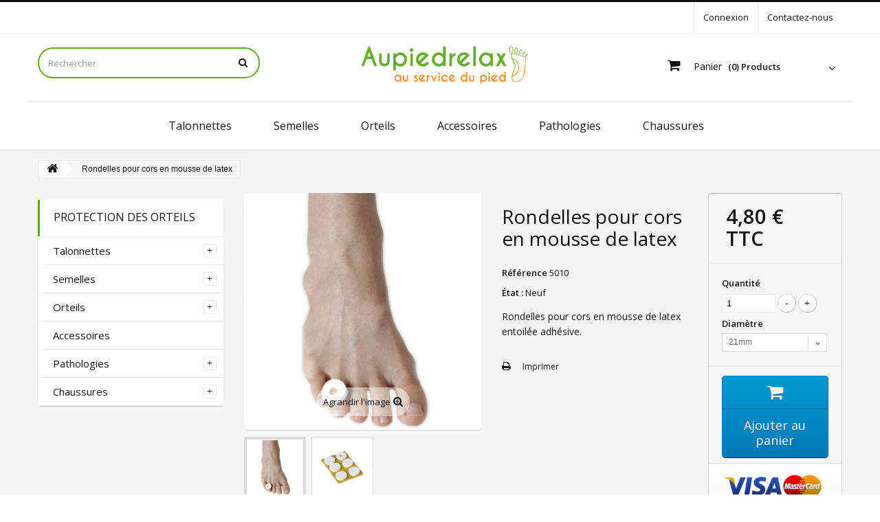

--- FILE ---
content_type: text/html; charset=utf-8
request_url: https://www.aupiedrelax.fr/protection-des-orteils/19-rondelles-pour-cors-3401571530144.html
body_size: 12014
content:
<!DOCTYPE HTML>
<!--[if lt IE 7]> <html class="no-js lt-ie9 lt-ie8 lt-ie7" lang="fr-fr"><![endif]-->
<!--[if IE 7]><html class="no-js lt-ie9 lt-ie8 ie7" lang="fr-fr"><![endif]-->
<!--[if IE 8]><html class="no-js lt-ie9 ie8" lang="fr-fr"><![endif]-->
<!--[if gt IE 8]> <html class="no-js ie9" lang="fr-fr"><![endif]-->
<html lang="fr-fr">
	<head>
		<meta charset="utf-8" />
		<title>Rondelles pour cors en mousse de latex - Au Pied Relax</title>
					<meta name="description" content="Rondelles pour cors en mousse de latex entoilée adhésive." />
						<meta name="generator" content="PrestaShop" />
		<meta name="robots" content="index,follow" />
		<meta name="viewport" content="width=device-width, minimum-scale=0.25, maximum-scale=1.6, initial-scale=1.0" />
		<meta name="apple-mobile-web-app-capable" content="yes" />
		<link rel="icon" type="image/vnd.microsoft.icon" href="/img/favicon.ico?1737469993" />
		<link rel="shortcut icon" type="image/x-icon" href="/img/favicon.ico?1737469993" />
									<link rel="stylesheet" href="/themes/healthcare/css/global.css" type="text/css" media="all" />
							<link rel="stylesheet" href="/themes/healthcare/css/autoload/highdpi.css" type="text/css" media="all" />
							<link rel="stylesheet" href="/themes/healthcare/css/autoload/responsive-tables.css" type="text/css" media="all" />
							<link rel="stylesheet" href="/themes/healthcare/css/autoload/uniform.default.css" type="text/css" media="all" />
							<link rel="stylesheet" href="/themes/healthcare/css/product.css" type="text/css" media="all" />
							<link rel="stylesheet" href="/themes/healthcare/css/print.css" type="text/css" media="print" />
							<link rel="stylesheet" href="/js/jquery/plugins/fancybox/jquery.fancybox.css" type="text/css" media="all" />
							<link rel="stylesheet" href="/js/jquery/plugins/bxslider/jquery.bxslider.css" type="text/css" media="all" />
							<link rel="stylesheet" href="/modules/socialsharing/css/socialsharing.css" type="text/css" media="all" />
							<link rel="stylesheet" href="/themes/healthcare/css/modules/blockcart/blockcart.css" type="text/css" media="all" />
							<link rel="stylesheet" href="/themes/healthcare/css/modules/blockcategories/blockcategories.css" type="text/css" media="all" />
							<link rel="stylesheet" href="/themes/healthcare/css/modules/blockcontact/blockcontact.css" type="text/css" media="all" />
							<link rel="stylesheet" href="/themes/healthcare/css/modules/blockmyaccountfooter/blockmyaccount.css" type="text/css" media="all" />
							<link rel="stylesheet" href="/themes/healthcare/css/modules/blocknewproducts/blocknewproducts.css" type="text/css" media="all" />
							<link rel="stylesheet" href="/themes/healthcare/css/modules/blockspecials/blockspecials.css" type="text/css" media="all" />
							<link rel="stylesheet" href="/themes/healthcare/css/modules/blocktags/blocktags.css" type="text/css" media="all" />
							<link rel="stylesheet" href="/themes/healthcare/css/modules/blockuserinfo/blockuserinfo.css" type="text/css" media="all" />
							<link rel="stylesheet" href="/themes/healthcare/css/modules/blockviewed/blockviewed.css" type="text/css" media="all" />
							<link rel="stylesheet" href="/themes/healthcare/css/modules/homefeatured/homefeatured.css" type="text/css" media="all" />
							<link rel="stylesheet" href="/modules/sendtoafriend/sendtoafriend.css" type="text/css" media="all" />
							<link rel="stylesheet" href="/themes/healthcare/css/modules/blocktopmenu/css/blocktopmenu.css" type="text/css" media="all" />
							<link rel="stylesheet" href="/themes/healthcare/css/modules/blocktopmenu/css/superfish-modified.css" type="text/css" media="all" />
							<link rel="stylesheet" href="/themes/healthcare/css/modules/blocksearch/blocksearch.css" type="text/css" media="all" />
							<link rel="stylesheet" href="/js/jquery/plugins/autocomplete/jquery.autocomplete.css" type="text/css" media="all" />
							<link rel="stylesheet" href="/themes/healthcare/css/modules/productscategory/css/productscategory.css" type="text/css" media="all" />
							<link rel="stylesheet" href="/modules/paypal/views/css/paypal.css" type="text/css" media="all" />
							<link rel="stylesheet" href="/themes/healthcare/css/modules/mailalerts/mailalerts.css" type="text/css" media="all" />
							<link rel="stylesheet" href="/modules/productvideo/views/css/productvideoextraright.css" type="text/css" media="all" />
							<link rel="stylesheet" href="/themes/healthcare/css/product_list.css" type="text/css" media="all" />
										<script type="text/javascript">
var CUSTOMIZE_TEXTFIELD = 1;
var FancyboxI18nClose = 'Fermer';
var FancyboxI18nNext = 'Suivant';
var FancyboxI18nPrev = 'Pr&eacute;c&eacute;dent';
var PS_CATALOG_MODE = false;
var ajax_allowed = true;
var ajaxsearch = true;
var allowBuyWhenOutOfStock = false;
var attribute_anchor_separator = '-';
var attributesCombinations = [{"id_attribute":"70","id_attribute_group":"9","attribute":"21mm","group":"diametre"}];
var availableLaterValue = '';
var availableNowValue = '';
var baseDir = 'https://www.aupiedrelax.fr/';
var baseUri = 'https://www.aupiedrelax.fr/';
var blocksearch_type = 'top';
var combinations = {"517":{"attributes_values":{"9":"21mm"},"attributes":[70],"price":0,"specific_price":false,"ecotax":0,"weight":0,"quantity":60,"reference":"5010","unit_impact":"0.000000","minimal_quantity":"1","date_formatted":"","available_date":"","id_image":-1,"list":"'70'"}};
var combinationsFromController = {"517":{"attributes_values":{"9":"21mm"},"attributes":[70],"price":0,"specific_price":false,"ecotax":0,"weight":0,"quantity":60,"reference":"5010","unit_impact":"0.000000","minimal_quantity":"1","date_formatted":"","available_date":"","id_image":-1,"list":"'70'"}};
var contentOnly = false;
var currency = {"id":1,"name":"Euro","iso_code":"EUR","iso_code_num":"978","sign":"\u20ac","blank":"1","conversion_rate":"1.000000","deleted":"0","format":"2","decimals":"1","active":"1","prefix":"","suffix":" \u20ac","id_shop_list":null,"force_id":false};
var currencyBlank = 1;
var currencyFormat = 2;
var currencyRate = 1;
var currencySign = '€';
var currentDate = '2026-01-27 17:23:08';
var customerGroupWithoutTax = false;
var customizationFields = false;
var customizationId = null;
var customizationIdMessage = 'Personnalisation';
var default_eco_tax = 0;
var delete_txt = 'Supprimer';
var displayDiscountPrice = '0';
var displayList = false;
var displayPrice = 0;
var doesntExist = 'Ce produit n\'existe pas dans cette déclinaison. Vous pouvez néanmoins en sélectionner une autre.';
var doesntExistNoMore = 'Ce produit n\'est plus en stock';
var doesntExistNoMoreBut = 'avec ces options mais reste disponible avec d\'autres options';
var ecotaxTax_rate = 0;
var fieldRequired = 'Veuillez remplir tous les champs, puis enregistrer votre personnalisation';
var freeProductTranslation = 'Offert !';
var freeShippingTranslation = 'Livraison gratuite !';
var generated_date = 1769530988;
var groupReduction = 0;
var hasDeliveryAddress = false;
var highDPI = true;
var idDefaultImage = 385;
var id_lang = 1;
var id_product = 19;
var img_dir = 'https://www.aupiedrelax.fr/themes/healthcare/img/';
var img_prod_dir = 'https://www.aupiedrelax.fr/img/p/';
var img_ps_dir = 'https://www.aupiedrelax.fr/img/';
var instantsearch = false;
var isGuest = 0;
var isLogged = 0;
var isMobile = false;
var jqZoomEnabled = false;
var mailalerts_already = 'You already have an alert for this product';
var mailalerts_invalid = 'Your e-mail address is invalid';
var mailalerts_placeholder = 'your@email.com';
var mailalerts_registered = 'Request notification registered';
var mailalerts_url_add = 'https://www.aupiedrelax.fr/module/mailalerts/actions?process=add';
var mailalerts_url_check = 'https://www.aupiedrelax.fr/module/mailalerts/actions?process=check';
var maxQuantityToAllowDisplayOfLastQuantityMessage = 3;
var minimalQuantity = 1;
var noTaxForThisProduct = false;
var oosHookJsCodeFunctions = [];
var page_name = 'product';
var priceDisplayMethod = 0;
var priceDisplayPrecision = 2;
var productAvailableForOrder = true;
var productBasePriceTaxExcl = 4;
var productBasePriceTaxExcluded = 4;
var productBasePriceTaxIncl = 4.8;
var productHasAttributes = true;
var productPrice = 4.8;
var productPriceTaxExcluded = 4;
var productPriceTaxIncluded = 4.8;
var productPriceWithoutReduction = 4.8;
var productReference = '5010';
var productShowPrice = true;
var productUnitPriceRatio = 0;
var product_fileButtonHtml = 'Ajouter';
var product_fileDefaultHtml = 'Aucun fichier sélectionné';
var product_specific_price = [];
var quantitiesDisplayAllowed = false;
var quantityAvailable = 0;
var quickView = false;
var reduction_percent = 0;
var reduction_price = 0;
var removingLinkText = 'supprimer cet article du panier';
var roundMode = 2;
var search_url = 'https://www.aupiedrelax.fr/recherche';
var specific_currency = false;
var specific_price = 0;
var static_token = 'c199dc1665c403c17a0eeae9cf5ebd32';
var stock_management = 1;
var taxRate = 20;
var toBeDetermined = 'À définir';
var token = 'c199dc1665c403c17a0eeae9cf5ebd32';
var upToTxt = 'Jusqu\'à';
var uploading_in_progress = 'Envoi en cours, veuillez patienter...';
var usingSecureMode = true;
</script>

						<script type="text/javascript" src="/js/jquery/jquery-1.11.0.min.js"></script>
						<script type="text/javascript" src="/js/jquery/jquery-migrate-1.2.1.min.js"></script>
						<script type="text/javascript" src="/js/jquery/plugins/jquery.easing.js"></script>
						<script type="text/javascript" src="/js/tools.js"></script>
						<script type="text/javascript" src="/themes/healthcare/js/global.js"></script>
						<script type="text/javascript" src="/themes/healthcare/js/autoload/10-bootstrap.min.js"></script>
						<script type="text/javascript" src="/themes/healthcare/js/autoload/15-jquery.total-storage.min.js"></script>
						<script type="text/javascript" src="/themes/healthcare/js/autoload/15-jquery.uniform-modified.js"></script>
						<script type="text/javascript" src="/js/jquery/plugins/fancybox/jquery.fancybox.js"></script>
						<script type="text/javascript" src="/js/jquery/plugins/jquery.idTabs.js"></script>
						<script type="text/javascript" src="/js/jquery/plugins/jquery.scrollTo.js"></script>
						<script type="text/javascript" src="/js/jquery/plugins/jquery.serialScroll.js"></script>
						<script type="text/javascript" src="/js/jquery/plugins/bxslider/jquery.bxslider.js"></script>
						<script type="text/javascript" src="/themes/healthcare/js/product.js"></script>
						<script type="text/javascript" src="/modules/socialsharing/js/socialsharing.js"></script>
						<script type="text/javascript" src="/themes/healthcare/js/modules/blockcart/ajax-cart.js"></script>
						<script type="text/javascript" src="/themes/healthcare/js/tools/treeManagement.js"></script>
						<script type="text/javascript" src="/themes/healthcare/js/modules/sendtoafriend/sendtoafriend.js"></script>
						<script type="text/javascript" src="/themes/healthcare/js/modules/blocktopmenu/js/hoverIntent.js"></script>
						<script type="text/javascript" src="/themes/healthcare/js/modules/blocktopmenu/js/superfish-modified.js"></script>
						<script type="text/javascript" src="/themes/healthcare/js/modules/blocktopmenu/js/blocktopmenu.js"></script>
						<script type="text/javascript" src="/js/jquery/plugins/autocomplete/jquery.autocomplete.js"></script>
						<script type="text/javascript" src="/themes/healthcare/js/modules/blocksearch/blocksearch.js"></script>
						<script type="text/javascript" src="/themes/healthcare/js/modules/productscategory/js/productscategory.js"></script>
						<script type="text/javascript" src="/modules/recaptcha/views/js/front.js"></script>
						<script type="text/javascript" src="/themes/healthcare/js/modules/mailalerts/mailalerts.js"></script>
						<script type="text/javascript" src="/modules/productvideo/views/js/apis.js"></script>
						<script type="text/javascript" src="/modules/productvideo/views/js/pv-extraright-common.js"></script>
						<script type="text/javascript" src="/modules/productvideo/views/js/productvideoextraright.js"></script>
						<script type="text/javascript" src="/modules/productvideo/views/js/pv_custom.js"></script>
							<meta property="og:type" content="product" />
<meta property="og:url" content="https://www.aupiedrelax.fr/protection-des-orteils/19-rondelles-pour-cors-3401571530144.html" />
<meta property="og:title" content="Rondelles pour cors en mousse de latex - Au Pied Relax" />
<meta property="og:site_name" content="Au Pied Relax" />
<meta property="og:description" content="Rondelles pour cors en mousse de latex entoilée adhésive." />
<meta property="og:image" content="https://www.aupiedrelax.fr/385-large_default/rondelles-pour-cors.jpg" />
<meta property="product:pretax_price:amount" content="4" />
<meta property="product:pretax_price:currency" content="EUR" />
<meta property="product:price:amount" content="4.8" />
<meta property="product:price:currency" content="EUR" />
<meta property="product:weight:value" content="0.017000" />
<meta property="product:weight:units" content="kg" />
<script defer type="text/javascript">/*
* 2007-2018 PrestaShop
*
* NOTICE OF LICENSE
*
* This source file is subject to the Academic Free License (AFL 3.0)
* that is bundled with this package in the file LICENSE.txt.
* It is also available through the world-wide-web at this URL:
* http://opensource.org/licenses/afl-3.0.php
* If you did not receive a copy of the license and are unable to
* obtain it through the world-wide-web, please send an email
* to license@prestashop.com so we can send you a copy immediately.
*
* DISCLAIMER
*
* Do not edit or add to this file if you wish to upgrade PrestaShop to newer
* versions in the future. If you wish to customize PrestaShop for your
* needs please refer to http://www.prestashop.com for more information.
*
*  @author 2007-2019 PayPal
 *  @author 2007-2013 PrestaShop SA <contact@prestashop.com>
 *  @author 2014-2019 202 ecommerce <tech@202-ecommerce.com>
*  @copyright PayPal
*  @license http://opensource.org/licenses/osl-3.0.php Open Software License (OSL 3.0)
*  
*/


    

function updateFormDatas()
{
	var nb = $('#quantity_wanted').val();
	var id = $('#idCombination').val();

	$('.paypal_payment_form input[name=quantity]').val(nb);
	$('.paypal_payment_form input[name=id_p_attr]').val(id);
}
	
$(document).ready( function() {
    
		var baseDirPP = baseDir.replace('http:', 'https:');
		
	if($('#in_context_checkout_enabled').val() != 1)
	{
        $(document).on('click','#payment_paypal_express_checkout', function() {
			$('#paypal_payment_form_cart').submit();
			return false;
		});
	}


	var jquery_version = $.fn.jquery.split('.');
	if(jquery_version[0]>=1 && jquery_version[1] >= 7)
	{
		$('body').on('submit',".paypal_payment_form", function () {
			updateFormDatas();
		});
	}
	else {
		$('.paypal_payment_form').live('submit', function () {
			updateFormDatas();
		});
	}

	function displayExpressCheckoutShortcut() {
		var id_product = $('input[name="id_product"]').val();
		var id_product_attribute = $('input[name="id_product_attribute"]').val();
		$.ajax({
			type: "GET",
			url: baseDirPP+'/modules/paypal/express_checkout/ajax.php',
			data: { get_qty: "1", id_product: id_product, id_product_attribute: id_product_attribute },
			cache: false,
			success: function(result) {
				if (result == '1') {
					$('#container_express_checkout').slideDown();
				} else {
					$('#container_express_checkout').slideUp();
				}
				return true;
			}
		});
	}

	$('select[name^="group_"]').change(function () {
		setTimeout(function(){displayExpressCheckoutShortcut()}, 500);
	});

	$('.color_pick').click(function () {
		setTimeout(function(){displayExpressCheckoutShortcut()}, 500);
	});

    if($('body#product').length > 0) {
        setTimeout(function(){displayExpressCheckoutShortcut()}, 500);
    }
	
	
			

	var modulePath = 'modules/paypal';
	var subFolder = '/integral_evolution';

	var fullPath = baseDirPP + modulePath + subFolder;
	var confirmTimer = false;
		
	if ($('form[target="hss_iframe"]').length == 0) {
		if ($('select[name^="group_"]').length > 0)
			displayExpressCheckoutShortcut();
		return false;
	} else {
		checkOrder();
	}

	function checkOrder() {
		if(confirmTimer == false)
			confirmTimer = setInterval(getOrdersCount, 1000);
	}

	});


</script><!-- ProductVideo vars -->
<script type="text/javascript">
        var pv_force_thumb_size = 0;
        var pv_disable_autosize = 0;
        var pv_disable_replace = 0;
        var pv_disable_img_hide = 0;
        var pv_hide_image_container = 0;
        var pv_side_position = 0;
        var pv_thumb_add_width = 0;
        var pv_image_zindex = 999;
        var pv_load_delay = 0;
        var pv_deep_select = 0;
        var pv_thumb_dir = 0;
        var pv_default = 0;
        var pv_auto = 0;
        var pv_limit = 0;
        var pv_click_to_activate = 0;
        var pv_custom_img_slider_refresh = 0;
        var pv_custom_slider_sync = 0;
        var pv_rel = 0;
        var pv_cont = 1;
        var pv_info = 0;
        var pv_priv = 1;
        var pv_loop = 1;
        var pv_pos = 2;
        var pv_vim_portrait = 0;
        var PV_VIM_MUTED = 0;
        var pv_vim_loop = 0;
        var pv_vim_byline = 1;
        var pv_vim_badge = 1;
        var pv_vim_title = 0;
        var pv_vim_autoplay = 0;
        var pv_force_hide_preview = 0;
        var pv_force_button = 0;
        var pv_force_controls = 0;
        var pv_force_close = 0;
        var pv_no_padding = 0;
        var pv_fancy_link = 1;
            var pv_main_image = '';
        var pv_image_container = '';
        var pv_videoholder_placement = '';
        var pv_clt = 'li';
        var pv_custom_img_slider = '0';
        var pv_custom_img_slider_selector = '';
        var pv_custom_main_img_slider_selector = '';
        var pv_click_behaviour_type = 'mousedown';
        var pv_list_cust_holder = '';
        var pv_list_cust_button_holder = '';
        var pv_list_cust_button_insert = '1';
        var pv_list_cust_filter = '';
        var pv_list_cust_selector = '';
        var pv_vim_color = '#00adef';
        var pv_burl = '/';
            var pv_thumb_before = ''; 
        var pv_thumb_after = ''; 
        var pv_custom_main_img_slider_pre = ''; 
        var pv_custom_main_img_slider_post = ''; 
         
    var pv_video_list = false;
    
    </script>

<!-- Video Microdata Start -->
<!-- Video Microdata End -->
		<link href="//maxcdn.bootstrapcdn.com/font-awesome/4.2.0/css/font-awesome.min.css" rel="stylesheet">
		<link rel="stylesheet" href="https://fonts.googleapis.com/css?family=Open+Sans:300,400,600&amp;subset=latin,latin-ext" type="text/css" media="all" />
		<!--[if IE 8]>
		<script src="https://oss.maxcdn.com/libs/html5shiv/3.7.0/html5shiv.js"></script>
		<script src="https://oss.maxcdn.com/libs/respond.js/1.3.0/respond.min.js"></script>
		<![endif]-->
	</head>
	<body id="product" class="product product-19 product-rondelles-pour-cors category-7 category-protection-des-orteils show-left-column show-right-column lang_fr">
					<div id="page">
			<div class="header-container">
				<header id="header">
																										<div class="nav">
							<div class="container">
								<div class="row">
									<nav><div id="contact-link" >
	<a href="https://www.aupiedrelax.fr/contactez-nous" title="Contactez-nous">Contactez-nous</a>
</div>
<!-- Block user information module NAV  -->
<div class="header_user_info">
			<a class="login" href="https://www.aupiedrelax.fr/mon-compte" rel="nofollow" title="Identifiez-vous">
			Connexion
		</a>
	</div>
<!-- /Block usmodule NAV -->
</nav>
								</div>
							</div>
						</div>
										<div>
						<div class="container">
							<div class="row">
								<!-- MODULE Block cart -->
<div class="col-sm-6 col-xs-12 col-md-2 cart-wrapper clearfix">
	<div class="shopping_cart">
		<a href="https://www.aupiedrelax.fr/commande" title="Voir mon panier" rel="nofollow">
			<b>Panier</b>
			<span class="ajax_cart_quantity unvisible">0</span>
			<span class="ajax_cart_product_txt unvisible">Produit</span>
			<span class="ajax_cart_product_txt_s unvisible">Produits</span>
			<span class="ajax_cart_total unvisible">
							</span>
			<span class="ajax_cart_no_product">(0) Products</span>
					</a>
					<div class="cart_block block exclusive">
				<div class="block_content">
					<!-- block list of products -->
					<div class="cart_block_list">
												<p class="cart_block_no_products">
							Aucun produit
						</p>
																		<div class="cart-prices">
							<div class="cart-prices-line first-line">
								<span class="price cart_block_shipping_cost ajax_cart_shipping_cost unvisible">
																			 À définir																	</span>
								<span class="unvisible">
									Livraison
								</span>
							</div>
																					<div class="cart-prices-line last-line">
								<span class="price cart_block_total ajax_block_cart_total">0,00 €</span>
								<span>Total</span>
							</div>
													</div>
						<p class="cart-buttons">
							<a id="button_order_cart" class="btn btn-default button button-small" href="https://www.aupiedrelax.fr/commande" title="Checkout" rel="nofollow">
								<span>
									Commander<i class="icon-chevron-right right"></i>
								</span>
							</a>
						</p>
					</div>
				</div>
			</div><!-- .cart_block -->
			</div>
</div>

	<div id="layer_cart">
		<div class="clearfix">
			<div class="layer_cart_product col-xs-12 col-md-6">
				<span class="cross" title="Fermer la fenêtre"></span>
				<span class="title">
					<i class="icon-check"></i>Produit ajouté au panier avec succès
				</span>
				<div class="product-image-container layer_cart_img">
				</div>
				<div class="layer_cart_product_info">
					<span id="layer_cart_product_title" class="product-name"></span>
					<span id="layer_cart_product_attributes"></span>
					<div>
						<strong class="dark">Quantité</strong>
						<span id="layer_cart_product_quantity"></span>
					</div>
					<div>
						<strong class="dark">Total</strong>
						<span id="layer_cart_product_price"></span>
					</div>
				</div>
			</div>
			<div class="layer_cart_cart col-xs-12 col-md-6">
				<span class="title">
					<!-- Plural Case [both cases are needed because page may be updated in Javascript] -->
					<span class="ajax_cart_product_txt_s  unvisible">
						Il y a <span class="ajax_cart_quantity">0</span> produits dans votre panier.
					</span>
					<!-- Singular Case [both cases are needed because page may be updated in Javascript] -->
					<span class="ajax_cart_product_txt ">
						Il y a 1 produit dans votre panier.
					</span>
				</span>
				<div class="layer_cart_row">
					<strong class="dark">
						Total produits
											</strong>
					<span class="ajax_block_products_total">
											</span>
				</div>

								<div class="layer_cart_row">
					<strong class="dark unvisible">
						Frais de port&nbsp;					</strong>
					<span class="ajax_cart_shipping_cost unvisible">
													 À définir											</span>
				</div>
								<div class="layer_cart_row">
					<strong class="dark">
						Total
											</strong>
					<span class="ajax_block_cart_total">
											</span>
				</div>
				<div class="button-container">
					<span class="continue btn btn-default button exclusive-medium" title="Continuer mes achats">
						<span>
							<i class="icon-chevron-left left"></i>Continuer mes achats
						</span>
					</span>
					<a class="btn btn-default button button-medium"	href="https://www.aupiedrelax.fr/commande" title="Commander" rel="nofollow">
						<span>
							Commander<i class="icon-chevron-right right"></i>
						</span>
					</a>
				</div>
			</div>
		</div>
		<div class="crossseling"></div>
	</div> <!-- #layer_cart -->
	<div class="layer_cart_overlay"></div>

<!-- /MODULE Block cart -->
<!-- Block search module TOP -->
<div id="search_block_top" class="col-sm-12 col-md-4 col-xs-12 clearfix">
	<form id="searchbox" method="get" action="//www.aupiedrelax.fr/recherche" >
		<input type="hidden" name="controller" value="search" />
		<input type="hidden" name="orderby" value="position" />
		<input type="hidden" name="orderway" value="desc" />
		<input class="search_query form-control" type="text" id="search_query_top" name="search_query" placeholder="Rechercher" value="" />
		<button type="submit" name="submit_search" class="btn btn-default button-search">
			<span>Rechercher</span>
		</button>
	</form>
</div>
<!-- /Block search module TOP --><div id="header_logo" class="col-md-4 col-sm-12 col-xs-12">
	<a href="https://www.aupiedrelax.fr/" title="Au Pied Relax">
		<img class="logo img-responsive" src="https://www.aupiedrelax.fr/img/au-pied-relax-logo-1554194765.jpg" alt="Au Pied Relax" width="2400" height="600"/>
	</a>
</div>
	<!-- Menu -->
	<div id="block_top_menu" class="sf-contener clearfix col-lg-12 col-md-8">
		<div class="cat-title">Menu</div>
		<ul class="sf-menu clearfix menu-content">
			<li><a href="https://www.aupiedrelax.fr/27-talonnettes-compensation-tendinite-talalgie-confort" title="Talonnettes ">Talonnettes </a><ul><li><a href="https://www.aupiedrelax.fr/28-talonnettes-en-liege" title="Liège">Liège</a></li><li><a href="https://www.aupiedrelax.fr/29-talonnettes-mousse" title="Mousse">Mousse</a></li><li><a href="https://www.aupiedrelax.fr/30-talonnettes-gel-de-silicone" title="Gel de silicone">Gel de silicone</a></li><li><a href="https://www.aupiedrelax.fr/32-talonnettes-epines-calcaneennes" title="Epines Calcanéennes">Epines Calcanéennes</a></li></ul></li><li><a href="https://www.aupiedrelax.fr/36-semelles-confort-epine-calcaneenne-transpiration" title="Semelles">Semelles</a><ul><li><a href="https://www.aupiedrelax.fr/93-semelles-en-liege" title="Liège">Liège</a></li><li><a href="https://www.aupiedrelax.fr/41-semelles-gel-de-silicone" title=" Gel de silicone"> Gel de silicone</a></li><li><a href="https://www.aupiedrelax.fr/37-semelles-amortissantes" title="Amortissantes">Amortissantes</a></li><li><a href="https://www.aupiedrelax.fr/90-anti-transpiration" title="Anti-transpiration">Anti-transpiration</a></li></ul></li><li><a href="https://www.aupiedrelax.fr/94-redresseur-orteil-separateur-orteil-hallux-valgus-pansement-pied" title="Orteils">Orteils</a><ul><li><a href="https://www.aupiedrelax.fr/95-gros-orteil" title="Gros orteil">Gros orteil</a></li><li><a href="https://www.aupiedrelax.fr/96-redresseurs" title="Redresseurs">Redresseurs</a></li><li><a href="https://www.aupiedrelax.fr/97-separateurs" title="Séparateurs">Séparateurs</a></li><li><a href="https://www.aupiedrelax.fr/98-protection-pansements" title="Protection - Pansements">Protection - Pansements</a></li><li><a href="https://www.aupiedrelax.fr/99-petit-orteil" title="Petit orteil">Petit orteil</a></li></ul></li><li><a href="https://www.aupiedrelax.fr/100-accessoires-pied" title="Accessoires">Accessoires</a></li><li><a href="https://www.aupiedrelax.fr/101-pathologies-du-pied" title="Pathologies">Pathologies</a><ul><li><a href="https://www.aupiedrelax.fr/102-hallux-valgus" title="Hallux-valgus">Hallux-valgus</a></li><li><a href="https://www.aupiedrelax.fr/103-quintus-varus" title="Quintus-varus">Quintus-varus</a></li><li><a href="https://www.aupiedrelax.fr/104-orteils-deformes" title="Orteils déformés">Orteils déformés</a></li><li><a href="https://www.aupiedrelax.fr/105-cors" title="Cors">Cors</a></li><li><a href="https://www.aupiedrelax.fr/106-durillons" title="Durillons">Durillons</a></li><li><a href="https://www.aupiedrelax.fr/107-epine-calcaneenne" title="Epine calcanéenne">Epine calcanéenne</a></li><li><a href="https://www.aupiedrelax.fr/108-talon-d-achille" title="Talon d'achille">Talon d'achille</a></li><li><a href="https://www.aupiedrelax.fr/109-jambe-plus-courte" title="Jambe plus courte">Jambe plus courte</a></li><li><a href="https://www.aupiedrelax.fr/110-douleurs-plantaires" title="Douleurs plantaires">Douleurs plantaires</a></li></ul></li><li><a href="https://www.aupiedrelax.fr/111-chaussures-et-chaussons-homme-femme" title="Chaussures">Chaussures</a><ul><li><a href="https://www.aupiedrelax.fr/112-chaussons" title="Chaussons">Chaussons</a></li><li><a href="https://www.aupiedrelax.fr/113-chaussures-ouvertes" title="Chaussures ouvertes">Chaussures ouvertes</a></li><li><a href="https://www.aupiedrelax.fr/114-chaussures-fermees" title="Chaussures fermées">Chaussures fermées</a></li></ul></li>
					</ul>
	</div>
	<!--/ Menu -->
							</div>
						</div>
					</div>
				</header>
			</div>
			<div class="columns-container">
				<div id="columns" class="container">
																
<!-- Breadcrumb -->
<div class="breadcrumb clearfix">
	<a class="home" href="https://www.aupiedrelax.fr/" title="retour &agrave; Accueil"><i class="icon-home"></i></a>
			<span class="navigation-pipe">&gt;</span>
					Rondelles pour cors en mousse de latex
			</div>
<!-- /Breadcrumb -->

										<div id="slider_row" class="row">
																	</div>
					<div class="row">
												<div id="left_column" class="column col-xs-12 col-sm-3"><!-- Block categories module -->
<div id="categories_block_left" class="block">
	<h2 class="title_block">
					Protection des Orteils
			</h2>
	<div class="block_content">
		<ul class="tree dhtml">
												
<li >
	<a 
	href="https://www.aupiedrelax.fr/27-talonnettes-compensation-tendinite-talalgie-confort" title="">
		Talonnettes 
	</a>
			<ul>
												
<li >
	<a 
	href="https://www.aupiedrelax.fr/28-talonnettes-en-liege" title="">
		Liège
	</a>
	</li>

																
<li >
	<a 
	href="https://www.aupiedrelax.fr/29-talonnettes-mousse" title="">
		Mousse
	</a>
	</li>

																
<li >
	<a 
	href="https://www.aupiedrelax.fr/30-talonnettes-gel-de-silicone" title="">
		Gel de silicone
	</a>
	</li>

																
<li class="last">
	<a 
	href="https://www.aupiedrelax.fr/32-talonnettes-epines-calcaneennes" title="">
		Epines Calcanéennes
	</a>
	</li>

									</ul>
	</li>

																
<li >
	<a 
	href="https://www.aupiedrelax.fr/36-semelles-confort-epine-calcaneenne-transpiration" title="">
		Semelles
	</a>
			<ul>
												
<li >
	<a 
	href="https://www.aupiedrelax.fr/93-semelles-en-liege" title="">
		Liège
	</a>
	</li>

																
<li >
	<a 
	href="https://www.aupiedrelax.fr/41-semelles-gel-de-silicone" title="">
		 Gel de silicone
	</a>
	</li>

																
<li >
	<a 
	href="https://www.aupiedrelax.fr/37-semelles-amortissantes" title="">
		Amortissantes
	</a>
	</li>

																
<li class="last">
	<a 
	href="https://www.aupiedrelax.fr/90-anti-transpiration" title="">
		Anti-transpiration
	</a>
	</li>

									</ul>
	</li>

																
<li >
	<a 
	href="https://www.aupiedrelax.fr/94-redresseur-orteil-separateur-orteil-hallux-valgus-pansement-pied" title="">
		Orteils
	</a>
			<ul>
												
<li >
	<a 
	href="https://www.aupiedrelax.fr/95-gros-orteil" title="">
		Gros orteil
	</a>
	</li>

																
<li >
	<a 
	href="https://www.aupiedrelax.fr/96-redresseurs" title="">
		Redresseurs
	</a>
	</li>

																
<li >
	<a 
	href="https://www.aupiedrelax.fr/97-separateurs" title="">
		Séparateurs
	</a>
	</li>

																
<li >
	<a 
	href="https://www.aupiedrelax.fr/98-protection-pansements" title="">
		Protection - Pansements
	</a>
	</li>

																
<li class="last">
	<a 
	href="https://www.aupiedrelax.fr/99-petit-orteil" title="">
		Petit orteil
	</a>
	</li>

									</ul>
	</li>

																
<li >
	<a 
	href="https://www.aupiedrelax.fr/100-accessoires-pied" title="">
		Accessoires
	</a>
	</li>

																
<li >
	<a 
	href="https://www.aupiedrelax.fr/101-pathologies-du-pied" title="">
		Pathologies
	</a>
			<ul>
												
<li >
	<a 
	href="https://www.aupiedrelax.fr/102-hallux-valgus" title="">
		Hallux-valgus
	</a>
	</li>

																
<li >
	<a 
	href="https://www.aupiedrelax.fr/103-quintus-varus" title="">
		Quintus-varus
	</a>
	</li>

																
<li >
	<a 
	href="https://www.aupiedrelax.fr/104-orteils-deformes" title="">
		Orteils déformés
	</a>
	</li>

																
<li >
	<a 
	href="https://www.aupiedrelax.fr/105-cors" title="">
		Cors
	</a>
	</li>

																
<li >
	<a 
	href="https://www.aupiedrelax.fr/106-durillons" title="">
		Durillons
	</a>
	</li>

																
<li >
	<a 
	href="https://www.aupiedrelax.fr/107-epine-calcaneenne" title="">
		Epine calcanéenne
	</a>
	</li>

																
<li >
	<a 
	href="https://www.aupiedrelax.fr/108-talon-d-achille" title="">
		Talon d&#039;achille
	</a>
	</li>

																
<li >
	<a 
	href="https://www.aupiedrelax.fr/109-jambe-plus-courte" title="">
		Jambe plus courte
	</a>
	</li>

																
<li class="last">
	<a 
	href="https://www.aupiedrelax.fr/110-douleurs-plantaires" title="">
		Douleurs plantaires
	</a>
	</li>

									</ul>
	</li>

																
<li class="last">
	<a 
	href="https://www.aupiedrelax.fr/111-chaussures-et-chaussons-homme-femme" title="Découvrez notre gamme de chaussures.">
		Chaussures
	</a>
			<ul>
												
<li >
	<a 
	href="https://www.aupiedrelax.fr/112-chaussons" title="">
		Chaussons
	</a>
	</li>

																
<li >
	<a 
	href="https://www.aupiedrelax.fr/113-chaussures-ouvertes" title="">
		Chaussures ouvertes
	</a>
	</li>

																
<li class="last">
	<a 
	href="https://www.aupiedrelax.fr/114-chaussures-fermees" title="">
		Chaussures fermées
	</a>
	</li>

									</ul>
	</li>

									</ul>
	</div>
</div>
<!-- /Block categories module -->
</div>
																		<div id="center_column" class="center_column col-xs-12 col-sm-9">
	

							<div itemscope itemtype="https://schema.org/Product">
	<meta itemprop="url" content="https://www.aupiedrelax.fr/protection-des-orteils/19-rondelles-pour-cors-3401571530144.html">
	<div class="primary_block row">
					<div class="container">
				<div class="top-hr"></div>
			</div>
								<!-- left infos-->
		<div class="pb-left-column col-xs-12 col-sm-4 col-md-5">
			<!-- product img-->
			<div id="image-block" class="clearfix">
																	<span id="view_full_size">
													<img id="bigpic" itemprop="image" src="https://www.aupiedrelax.fr/385-large_default/rondelles-pour-cors.jpg" title="Rondelles pour cors en mousse de latex" alt="Rondelles pour cors en mousse de latex" width="458" height="458"/>
															<span class="span_link no-print">Agrandir l&#039;image</span>
																		</span>
							</div> <!-- end image-block -->
							<!-- thumbnails -->
				<div id="views_block" class="clearfix ">
										<div id="thumbs_list">
						<ul id="thumbs_list_frame">
																																																						<li id="thumbnail_385">
									<a href="https://www.aupiedrelax.fr/385-thickbox_default/rondelles-pour-cors.jpg"	data-fancybox-group="other-views" class="fancybox shown" title="Rondelles pour cors en mousse de latex">
										<img class="img-responsive" id="thumb_385" src="https://www.aupiedrelax.fr/385-cart_default/rondelles-pour-cors.jpg" alt="Rondelles pour cors en mousse de latex" title="Rondelles pour cors en mousse de latex" height="80" width="80" itemprop="image" />
									</a>
								</li>
																																																<li id="thumbnail_384" class="last">
									<a href="https://www.aupiedrelax.fr/384-thickbox_default/rondelles-pour-cors.jpg"	data-fancybox-group="other-views" class="fancybox" title="Rondelles pour cors en mousse de latex">
										<img class="img-responsive" id="thumb_384" src="https://www.aupiedrelax.fr/384-cart_default/rondelles-pour-cors.jpg" alt="Rondelles pour cors en mousse de latex" title="Rondelles pour cors en mousse de latex" height="80" width="80" itemprop="image" />
									</a>
								</li>
																			</ul>
					</div> <!-- end thumbs_list -->
									</div> <!-- end views-block -->
				<!-- end thumbnails -->
										<p class="resetimg clear no-print">
					<span id="wrapResetImages" style="display: none;">
						<a href="https://www.aupiedrelax.fr/protection-des-orteils/19-rondelles-pour-cors-3401571530144.html" data-id="resetImages">
							<i class="icon-repeat"></i>
							Afficher toutes les images
						</a>
					</span>
				</p>
					</div> <!-- end pb-left-column -->
		<!-- end left infos-->
		<!-- center infos -->
		<div class="pb-center-column col-xs-12 col-sm-4">
						<h1 itemprop="name">Rondelles pour cors en mousse de latex</h1>
			<p id="product_reference">
				<label>R&eacute;f&eacute;rence </label>
				<span class="editable" itemprop="sku" content="5010"></span>
			</p>
						<p id="product_condition">
				<label>&Eacute;tat : </label>
									<link itemprop="itemCondition" href="https://schema.org/NewCondition"/>
					<span class="editable">Neuf</span>
							</p>
										<div id="short_description_block">
											<div id="short_description_content" class="rte align_justify" itemprop="description"><p>Rondelles pour cors en mousse de latex entoilée adhésive.</p></div>
					
											<p class="buttons_bottom_block">
							<a href="javascript:{}" class="button">
								Plus de d&eacute;tails
							</a>
						</p>
										<!---->
				</div> <!-- end short_description_block -->
									<!-- availability or doesntExist -->
			<p id="availability_statut" style="display: none;">
				
				<span id="availability_value" class="label label-success"></span>
			</p>
											<p class="warning_inline" id="last_quantities" style="display: none" >Attention : derni&egrave;res pi&egrave;ces disponibles !</p>
						<p id="availability_date" style="display: none;">
				<span id="availability_date_label">Date de disponibilit&eacute;:</span>
				<span id="availability_date_value"></span>
			</p>
			<!-- Out of stock hook -->
			<div id="oosHook" style="display: none;">
				<!-- MODULE MailAlerts -->
			<p class="form-group">
			<input type="text" id="oos_customer_email" name="customer_email" size="20" value="your@email.com" class="mailalerts_oos_email form-control" />
    	</p>
    	<a href="#" title="Notify me when available" id="mailalert_link" rel="nofollow">Notify me when available</a>
	<span id="oos_customer_email_result" style="display:none; display: block;"></span>

<!-- END : MODULE MailAlerts -->
			</div>
			<!-- Product Columns -->
<!-- Video Product Extra left End --><!-- Video Product Extra Right Start -->
<script type="text/javascript">
var custom_list_type = 'li';
</script>
<!-- Video Product Extra Right End -->							<!-- usefull links-->
				<ul id="usefull_link_block" class="clearfix no-print">
										<li class="print">
						<a href="javascript:print();">
							Imprimer
						</a>
					</li>
				</ul>
					</div>
		<!-- end center infos-->
		<!-- pb-right-column-->
		<div class="pb-right-column col-xs-12 col-sm-4 col-md-3">
						<!-- add to cart form-->
			<form id="buy_block" action="https://www.aupiedrelax.fr/panier" method="post">
				<!-- hidden datas -->
				<p class="hidden">
					<input type="hidden" name="token" value="c199dc1665c403c17a0eeae9cf5ebd32" />
					<input type="hidden" name="id_product" value="19" id="product_page_product_id" />
					<input type="hidden" name="add" value="1" />
					<input type="hidden" name="id_product_attribute" id="idCombination" value="" />
				</p>
				<div class="box-info-product">
					<div class="content_prices clearfix">
													<!-- prices -->
							<div>
								<p class="our_price_display" itemprop="offers" itemscope itemtype="https://schema.org/Offer"><link itemprop="availability" href="https://schema.org/InStock"/><span id="our_price_display" class="price" itemprop="price" content="4.8">4,80 €</span> TTC<meta itemprop="priceCurrency" content="EUR" /></p>
								<p id="reduction_percent"  style="display:none;"><span id="reduction_percent_display"></span></p>
								<p id="reduction_amount"  style="display:none"><span id="reduction_amount_display"></span></p>
								<p id="old_price" class="hidden"><span id="old_price_display"><span class="price"></span></span></p>
															</div> <!-- end prices -->
																											 
						
                        
						<div class="clear"></div>
					</div> <!-- end content_prices -->
					<div class="product_attributes clearfix">
						<!-- quantity wanted -->
												<p id="quantity_wanted_p">
							<label for="quantity_wanted">Quantit&eacute;</label>
							<input type="number" min="1" name="qty" id="quantity_wanted" class="text" value="1" />
							<a href="#" data-field-qty="qty" class="btn btn-default button-minus product_quantity_down">
								<span><i class="icon-minus"></i></span>
							</a>
							<a href="#" data-field-qty="qty" class="btn btn-default button-plus product_quantity_up">
								<span><i class="icon-plus"></i></span>
							</a>
							<span class="clearfix"></span>
						</p>
												<!-- minimal quantity wanted -->
						<p id="minimal_quantity_wanted_p" style="display: none;">
							La quantit&eacute; minimale pour pouvoir commander ce produit est <b id="minimal_quantity_label">1</b>
						</p>
													<!-- attributes -->
							<div id="attributes">
								<div class="clearfix"></div>
																											<fieldset class="attribute_fieldset">
											<label class="attribute_label" for="group_9">Diamètre&nbsp;</label>
																						<div class="attribute_list">
																									<select name="group_9" id="group_9" class="form-control attribute_select no-print">
																													<option value="70" selected="selected" title="21mm">21mm</option>
																											</select>
																							</div> <!-- end attribute_list -->
										</fieldset>
																								</div> <!-- end attributes -->
											</div> <!-- end product_attributes -->
					<div class="box-cart-bottom">
						<div>
							<p id="add_to_cart" class="buttons_bottom_block no-print">
								<button type="submit" name="Submit" class="exclusive">
									<span>Ajouter au panier</span>
								</button>
							</p>
						</div>
						<!-- Productpaymentlogos module -->
<div id="product_payment_logos">
	<div class="box-security">
    <h5 class="product-heading-h5"></h5>
  			<img src="/modules/productpaymentlogos/img/payment-logo.png" alt="" class="img-responsive" />
	    </div>
</div>
<!-- /Productpaymentlogos module -->
					</div> <!-- end box-cart-bottom -->
				</div> <!-- end box-info-product -->
			</form>
					</div> <!-- end pb-right-column-->
	</div> <!-- end primary_block -->
								<!-- More info -->
			<section class="page-product-box tab-pane" id="info">
				<!-- full description -->
				<div  class="rte"><ul><li>Rondelles pour cors en mousse de latex entoilée adhésive.</li>
<li><span style="text-decoration:underline;color:#d0121a;">Conseillé pour :</span> Isoler la partie douloureuse ou irritée du cor de la chaussure.</li>
<li><span style="text-decoration:underline;color:#d0121a;">Utilisation </span>: A placer sur le cor ou partie douloureuse.</li>
<li><span style="text-decoration:underline;"><span style="color:#d0121a;text-decoration:underline;">Vendues par 6</span></span></li>
</ul></div>
			</section>
			<!--end  More info -->
						<!--HOOK_PRODUCT_TAB -->
		<section class="page-product-box tab-pane" id="prod-reviews">
			
					</section>
		</div>
		<!--end HOOK_PRODUCT_TAB -->
				

                
		<!-- description & features -->
											</div> <!-- itemscope product wrapper -->
 
					</div><!-- #center_column -->
										</div><!-- .row -->
					
				</div><!-- #columns -->
			</div><!-- .columns-container -->

							<!-- Footer -->
				<div class="footer-container">
					<footer id="footer"  class="container">
						<div class="row"><!-- Block categories module -->
<section class="blockcategories_footer footer-block col-xs-12 col-sm-2">
	<h4>Catégories</h4>
	<div class="category_footer toggle-footer">
		<div class="list">
			<ul class="tree dhtml">
												
<li >
	<a 
	href="https://www.aupiedrelax.fr/27-talonnettes-compensation-tendinite-talalgie-confort" title="">
		Talonnettes 
	</a>
			<ul>
												
<li >
	<a 
	href="https://www.aupiedrelax.fr/28-talonnettes-en-liege" title="">
		Liège
	</a>
	</li>

																
<li >
	<a 
	href="https://www.aupiedrelax.fr/29-talonnettes-mousse" title="">
		Mousse
	</a>
	</li>

																
<li >
	<a 
	href="https://www.aupiedrelax.fr/30-talonnettes-gel-de-silicone" title="">
		Gel de silicone
	</a>
	</li>

																
<li class="last">
	<a 
	href="https://www.aupiedrelax.fr/32-talonnettes-epines-calcaneennes" title="">
		Epines Calcanéennes
	</a>
	</li>

									</ul>
	</li>

							
																
<li >
	<a 
	href="https://www.aupiedrelax.fr/36-semelles-confort-epine-calcaneenne-transpiration" title="">
		Semelles
	</a>
			<ul>
												
<li >
	<a 
	href="https://www.aupiedrelax.fr/93-semelles-en-liege" title="">
		Liège
	</a>
	</li>

																
<li >
	<a 
	href="https://www.aupiedrelax.fr/41-semelles-gel-de-silicone" title="">
		 Gel de silicone
	</a>
	</li>

																
<li >
	<a 
	href="https://www.aupiedrelax.fr/37-semelles-amortissantes" title="">
		Amortissantes
	</a>
	</li>

																
<li class="last">
	<a 
	href="https://www.aupiedrelax.fr/90-anti-transpiration" title="">
		Anti-transpiration
	</a>
	</li>

									</ul>
	</li>

							
																
<li >
	<a 
	href="https://www.aupiedrelax.fr/94-redresseur-orteil-separateur-orteil-hallux-valgus-pansement-pied" title="">
		Orteils
	</a>
			<ul>
												
<li >
	<a 
	href="https://www.aupiedrelax.fr/95-gros-orteil" title="">
		Gros orteil
	</a>
	</li>

																
<li >
	<a 
	href="https://www.aupiedrelax.fr/96-redresseurs" title="">
		Redresseurs
	</a>
	</li>

																
<li >
	<a 
	href="https://www.aupiedrelax.fr/97-separateurs" title="">
		Séparateurs
	</a>
	</li>

																
<li >
	<a 
	href="https://www.aupiedrelax.fr/98-protection-pansements" title="">
		Protection - Pansements
	</a>
	</li>

																
<li class="last">
	<a 
	href="https://www.aupiedrelax.fr/99-petit-orteil" title="">
		Petit orteil
	</a>
	</li>

									</ul>
	</li>

							
																
<li >
	<a 
	href="https://www.aupiedrelax.fr/100-accessoires-pied" title="">
		Accessoires
	</a>
	</li>

							
																
<li >
	<a 
	href="https://www.aupiedrelax.fr/101-pathologies-du-pied" title="">
		Pathologies
	</a>
			<ul>
												
<li >
	<a 
	href="https://www.aupiedrelax.fr/102-hallux-valgus" title="">
		Hallux-valgus
	</a>
	</li>

																
<li >
	<a 
	href="https://www.aupiedrelax.fr/103-quintus-varus" title="">
		Quintus-varus
	</a>
	</li>

																
<li >
	<a 
	href="https://www.aupiedrelax.fr/104-orteils-deformes" title="">
		Orteils déformés
	</a>
	</li>

																
<li >
	<a 
	href="https://www.aupiedrelax.fr/105-cors" title="">
		Cors
	</a>
	</li>

																
<li >
	<a 
	href="https://www.aupiedrelax.fr/106-durillons" title="">
		Durillons
	</a>
	</li>

																
<li >
	<a 
	href="https://www.aupiedrelax.fr/107-epine-calcaneenne" title="">
		Epine calcanéenne
	</a>
	</li>

																
<li >
	<a 
	href="https://www.aupiedrelax.fr/108-talon-d-achille" title="">
		Talon d&#039;achille
	</a>
	</li>

																
<li >
	<a 
	href="https://www.aupiedrelax.fr/109-jambe-plus-courte" title="">
		Jambe plus courte
	</a>
	</li>

																
<li class="last">
	<a 
	href="https://www.aupiedrelax.fr/110-douleurs-plantaires" title="">
		Douleurs plantaires
	</a>
	</li>

									</ul>
	</li>

							
																
<li class="last">
	<a 
	href="https://www.aupiedrelax.fr/111-chaussures-et-chaussons-homme-femme" title="Découvrez notre gamme de chaussures.">
		Chaussures
	</a>
			<ul>
												
<li >
	<a 
	href="https://www.aupiedrelax.fr/112-chaussons" title="">
		Chaussons
	</a>
	</li>

																
<li >
	<a 
	href="https://www.aupiedrelax.fr/113-chaussures-ouvertes" title="">
		Chaussures ouvertes
	</a>
	</li>

																
<li class="last">
	<a 
	href="https://www.aupiedrelax.fr/114-chaussures-fermees" title="">
		Chaussures fermées
	</a>
	</li>

									</ul>
	</li>

							
										</ul>
		</div>
	</div> <!-- .category_footer -->
</section>
<!-- /Block categories module -->
<!-- Block myaccount module -->
<section class="footer-block col-xs-12 col-sm-4">
	<h4><a href="https://www.aupiedrelax.fr/mon-compte" title="Gérer mon compte client" rel="nofollow">Mon compte</a></h4>
	<div class="block_content toggle-footer">
		<ul class="bullet">
			<li><a href="https://www.aupiedrelax.fr/historique-des-commandes" title="Mes commandes" rel="nofollow">Mes commandes</a></li>
			<li><a href="https://www.aupiedrelax.fr/details-de-la-commande" title="Mes retours de marchandise" rel="nofollow">Mes retours de marchandise</a></li>			<li><a href="https://www.aupiedrelax.fr/avoirs" title="Mes avoirs" rel="nofollow">Mes avoirs</a></li>
			<li><a href="https://www.aupiedrelax.fr/adresses" title="Mes adresses" rel="nofollow">Mes adresses</a></li>
			<li><a href="https://www.aupiedrelax.fr/identite" title="Gérer mes informations personnelles" rel="nofollow">Mes informations personnelles</a></li>
			<li><a href="https://www.aupiedrelax.fr/bons-de-reduction" title="Mes bons de réduction" rel="nofollow">Mes bons de réduction</a></li>			
            		</ul>
	</div>
</section>
<!-- /Block myaccount module -->
<!-- MODULE Block contact infos -->
<section id="block_contact_infos" class="footer-block col-xs-12 col-sm-4">
	<div>
        <h4>Informations sur votre boutique</h4>
        <ul class="toggle-footer">
                        	<li>
            		<i class="icon-map-marker"></i>Au Pied Relax, 14 rue de Royaumont 
95270 Asnières Sur Oise
France            	</li>
                                                	<li>
            		<i class="icon-envelope-alt"></i>E-mail : 
            		<span><a href="&#109;&#97;&#105;&#108;&#116;&#111;&#58;%69%6e%66%6f@%61%75%70%69%65%64%72%65%6c%61%78.%66%72" >&#x69;&#x6e;&#x66;&#x6f;&#x40;&#x61;&#x75;&#x70;&#x69;&#x65;&#x64;&#x72;&#x65;&#x6c;&#x61;&#x78;&#x2e;&#x66;&#x72;</a></span>
            	</li>
                    </ul>
    </div>
</section>
<!-- /MODULE Block contact infos -->
<script>
var scrolltotop = {
	setting: { 
		
			startline:100, scrollto: 0, scrollduration:1000, fadeduration:[500, 100]
		
	},
	controlHTML: 
		'<img style="width:50px; height:50px" src="/modules/scrolltop/img/1userUp.png" />'
	,
	controlattrs: {
		
			offsetx:25, offsety:25
			
	},
	anchorkeyword: '#top',
	state: {isvisible:false, shouldvisible:false},
	scrollup:function(){
		if (!this.cssfixedsupport)
			this.$control.css({opacity:0})
		var dest=isNaN(this.setting.scrollto)? this.setting.scrollto : parseInt(this.setting.scrollto)
		if (typeof dest=="string" && jQuery('#'+dest).length==1)
			dest=jQuery('#'+dest).offset().top
		else
			dest=0
		this.$body.animate({scrollTop: dest}, this.setting.scrollduration);
	},

	keepfixed:function(){
		var $window=jQuery(window)
		var controlx=$window.scrollLeft() + $window.width() - this.$control.width() - this.controlattrs.offsetx
		var controly=$window.scrollTop() + $window.height() - this.$control.height() - this.controlattrs.offsety
		this.$control.css({left:controlx+'px', top:controly+'px'})
	},

	togglecontrol:function(){
		var scrolltop=jQuery(window).scrollTop()
		if (!this.cssfixedsupport)
			this.keepfixed()
		this.state.shouldvisible=(scrolltop>=this.setting.startline)? true : false
		if (this.state.shouldvisible && !this.state.isvisible){
			this.$control.stop().animate({opacity:1}, this.setting.fadeduration[0])
			this.state.isvisible=true
		}
		else if (this.state.shouldvisible==false && this.state.isvisible){
			this.$control.stop().animate({opacity:0}, this.setting.fadeduration[1])
			this.state.isvisible=false
		}
	},
	
	init:function(){
		jQuery(document).ready(function($){
			var mainobj=scrolltotop
			var iebrws=document.all
			mainobj.cssfixedsupport=!iebrws || iebrws && document.compatMode=="CSS1Compat" && window.XMLHttpRequest
			mainobj.$body=(window.opera)? (document.compatMode=="CSS1Compat"? $('html') : $('body')) : $('html,body')
			mainobj.$control=$('<div id="topcontrol">'+mainobj.controlHTML+'</div>')
				.css({position:mainobj.cssfixedsupport? 'fixed' : 'absolute', bottom:mainobj.controlattrs.offsety, right:mainobj.controlattrs.offsetx, opacity:0, cursor:'pointer', zIndex:9999})
				.attr({title:'Scroll Back to Top'})
				.click(function(){mainobj.scrollup(); return false})
				.appendTo('body')
			if (document.all && !window.XMLHttpRequest && mainobj.$control.text()!='')
				mainobj.$control.css({width:mainobj.$control.width()})
			mainobj.togglecontrol()
			$('a[href="' + mainobj.anchorkeyword +'"]').click(function(){
				mainobj.scrollup()
				return false
			})
			$(window).bind('scroll resize', function(e){
				mainobj.togglecontrol()
			})
		})
	}
}
$(document).ready(function(){
	scrolltotop.init();
});
</script>
</div>
						
					</footer>
					
				</div><!-- #footer -->
					</div><!-- #page -->
</body></html>

--- FILE ---
content_type: text/css
request_url: https://www.aupiedrelax.fr/themes/healthcare/css/modules/blockcategories/blockcategories.css
body_size: 714
content:
#categories_block_top {
  clear: both;
  position: relative;
  top: 30px; }
  #categories_block_top .sf-menu {
    position: relative; }
    #categories_block_top .sf-menu > li {
      position: static; }
      #categories_block_top .sf-menu > li > ul {
        width: 100%;
        top: 60px;
        margin: 0 20px; }
        #categories_block_top .sf-menu > li > ul > li {
          display: block;
          float: left;
          width: 20%;
          -webkit-box-sizing: border-box;
          -moz-box-sizing: border-box;
          box-sizing: border-box;
          padding: 0 10px; }
        #categories_block_top .sf-menu > li > ul > .category_thumb {
          display: block;
          clear: both;
          overflow: hidden;
          width: 100%; }
          #categories_block_top .sf-menu > li > ul > .category_thumb img {
            display: inline-block;
            width: 33%; }
      #categories_block_top .sf-menu > li h4 a {
        font-size: 1.1em; }
        #categories_block_top .sf-menu > li h4 a:before {
          display: none; }
      #categories_block_top .sf-menu > li .main-level-submenus {
        position: relative;
        display: block !important;
        visibility: visible !important;
        top: 0;
        background: none;
        box-shadow: none;
        padding: 0;
        left: 0; }
    #categories_block_top .sf-menu .category_thumb {
      display: none; }

#categories_block_left .block_content > ul {
  border-top: 1px solid #ebebeb; }
#categories_block_left li {
  position: relative; }
  #categories_block_left li a {
    font-weight: normal;
    color: #121212;
    display: block;
    font-size: 15px;
    background: #fff;
    line-height: 40px;
    padding: 0 30px 0 19px;
    border-bottom: 1px solid #ebebeb;
    border-left: 3px solid #fff; }
  #categories_block_left li span.grower {
    display: block;
    background: transparent;
    position: absolute;
    right: 0;
    top: 0;
    cursor: pointer;
    font-family: "FontAwesome";
    font-size: 14px;
    line-height: 40px;
    padding-top: 10px;
    padding-right: 10px; }
    #categories_block_left li span.grower.OPEN:before, #categories_block_left li span.grower.CLOSE:before {
      content: "\-";
      display: block;
      vertical-align: middle;
      width: 20px;
      height: 20px;
      line-height: 17px;
      border: 1px solid #ebebeb;
      -webkit-border-radius: 3px;
      -moz-border-radius: 3px;
      -ms-border-radius: 3px;
      border-radius: 3px;
      background: transparent;
      color: #121212;
      text-align: center; }
    #categories_block_left li span.grower.CLOSE:before {
      content: "\+";
      color: #121212;
      background: transparent; }
  #categories_block_left li span.grower:hover + a,
  #categories_block_left li a:hover,
  #categories_block_left li a.selected {
    background: #f6f6f6;
    border-left: 3px solid #63a81a; }
  #categories_block_left li li a {
    font-weight: normal;
    color: #777777; }
    #categories_block_left li li a:before {
      content: "\f105";
      font-family: "FontAwesome";
      line-height: 29px;
      padding-right: 8px; }


--- FILE ---
content_type: text/css
request_url: https://www.aupiedrelax.fr/themes/healthcare/css/modules/blockcontact/blockcontact.css
body_size: 421
content:
.shop-phone {
  float: left;
  font: 400 13px "Open Sans", sans-serif;
  color: #121212;
  line-height: 45px; }
  @media (max-width: 767px) {
    .shop-phone {
      display: none; } }
  .shop-phone i {
    font-size: 14px;
    line-height: 21px;
    color: #121212;
    padding-right: 7px; }
  .shop-phone strong {
    color: #121212; }
  @media (max-width: 991px) {
    .shop-phone.is_logged {
      display: none; } }

#contact-link {
  float: right;
  border-left: #ebebeb; }
  @media (max-width: 479px) {
    #contact-link {
      text-align: center;
      float: left;
      border-left: 1px solid #ebebeb; } }
  #contact-link a {
    display: block;
    font: 400 13px "Open Sans", sans-serif;
    color: #121212;
    line-height: 45px;
    padding: 0px 13px; }
    @media (max-width: 479px) {
      #contact-link a {
        font-size: 11px;
        padding: 0px 0px 0px 12px; } }
    #contact-link a:hover, #contact-link a.active {
      background: transparent;
      text-decoration: underline; }
  @media (max-width: 767px) {
    #contact-link.is_logged {
      display: none; } }

@media (max-width: 767px) {
  #contact_block {
    margin-bottom: 20px; } }
#contact_block .label {
  display: none; }
#contact_block .block_content {
  color: #888888; }
#contact_block p {
  margin-bottom: 4px; }
#contact_block p.tel {
  font: 400 17px/21px "Open Sans", Helvetica, sans-serif;
  color: #121212;
  margin-bottom: 6px; }
  #contact_block p.tel i {
    font-size: 25px;
    vertical-align: -2px;
    padding-right: 10px; }


--- FILE ---
content_type: text/css
request_url: https://www.aupiedrelax.fr/themes/healthcare/css/modules/blockuserinfo/blockuserinfo.css
body_size: 175
content:
.header_user_info {
  float: right;
  padding: 0px 13px;
  margin-left: -1px;
  border-left: 1px solid #ebebeb;
  border-right: 1px solid #ebebeb; }
  .header_user_info a {
    font: 400 13px "Open Sans", sans-serif;
    color: #121212;
    line-height: 45px; }
    @media (max-width: 479px) {
      .header_user_info a {
        font-size: 11px; } }
    .header_user_info a:hover, .header_user_info a.active {
      background: transparent;
      text-decoration: underline; }


--- FILE ---
content_type: text/css
request_url: https://www.aupiedrelax.fr/themes/healthcare/css/modules/blocktopmenu/css/blocktopmenu.css
body_size: 45
content:
#block_top_menu {
  padding-top: 15px;
  margin-top: 20px;
  width: 100%;
  border-top: 1px solid #ebebeb; }
  @media (max-width: 1024px) {
    #block_top_menu {
      width: 100%; } }


--- FILE ---
content_type: text/css
request_url: https://www.aupiedrelax.fr/themes/healthcare/css/modules/blocktopmenu/css/superfish-modified.css
body_size: 1527
content:
/*** ESSENTIAL STYLES ***/
.sf-contener {
  float: left;
  width: auto; }

.sf-menu,
.sf-menu * {
  margin: 0;
  padding: 0;
  list-style: none; }

.sf-menu {
  position: relative;
  padding: 0;
  width: 100%;
  text-align: center;
  background: #fff; }
  @media (max-width: 767px) {
    .sf-menu {
      display: none; } }

.sf-menu ul {
  position: absolute;
  top: -999em;
  background: #fff; }
  @media (max-width: 767px) {
    .sf-menu ul {
      position: relative; } }

.sf-menu ul li {
  width: 100%; }

.sf-menu li:hover {
  visibility: inherit;
  /* fixes IE7 'sticky bug' */ }

.sf-menu > li {
  float: none;
  display: inline-block; }
  .sf-menu > li > a {
    font: 400 16px/22px "Open Sans", sans-serif;
    color: #121212;
    display: block;
    padding: 9px 25px;
    margin-right: 11px;
    -webkit-border-radius: 35px;
    -moz-border-radius: 35px;
    -ms-border-radius: 35px;
    border-radius: 35px; }
  .sf-menu > li.sfHover > a,
  .sf-menu > li > a:hover, .sf-menu > li.sfHoverForce > a {
    background: #63a81a;
    color: #fff; }
  @media (max-width: 767px) {
    .sf-menu > li {
      float: none;
      width: 100%;
      position: relative;
      border-right: none; }
      .sf-menu > li span {
        position: absolute;
        right: 6px;
        top: 20px;
        width: 30px;
        height: 30px;
        z-index: 2; }
        .sf-menu > li span:after {
          font-family: "FontAwesome";
          content: "\+";
          font-size: 26px; }
        .sf-menu > li span.active:after {
          content: "\-"; }
      .sf-menu > li > a {
        display: block;
        padding: 16px 20px;
        font-size: 18px;
        margin-right: 0px;
        -webkit-border-radius: 0px;
        -moz-border-radius: 0px;
        -ms-border-radius: 0px;
        border-radius: 0px;
        border-bottom: 1px solid #ebebeb;
        border-left: 3px solid #63a81a; }
      .sf-menu > li.sfHover > a,
      .sf-menu > li > a:hover, .sf-menu > li.sfHoverForce > a {
        background: #f4f4f4;
        color: #121212; } }

.sf-menu li li li a {
  display: inline-block;
  position: relative;
  color: #121212;
  font-size: 14px;
  line-height: 27px;
  font-family: "Open Sans", sans-serif;
  font-weight: 400; }
  .sf-menu li li li a:before {
    content: "\f105";
    display: inline-block;
    font-family: "FontAwesome";
    padding-right: 10px;
    -webkit-transition: 0.2s ease-out;
    -moz-transition: 0.2s ease-out;
    -ms-transition: 0.2s ease-out;
    transition: 0.2s ease-out; }
  .sf-menu li li li a:hover {
    color: #63a81a; }
    .sf-menu li li li a:hover:before {
      padding-right: 12px; }

.sf-menu li ul {
  display: none;
  left: 0;
  top: 55px;
  /* match top ul list item height */
  z-index: 99;
  padding: 12px 0px 18px 0px;
  -moz-box-shadow: rgba(0, 0, 0, 0.2) 0px 3px 3px;
  -webkit-box-shadow: rgba(0, 0, 0, 0.2) 0px 3px 3px;
  box-shadow: rgba(0, 0, 0, 0.2) 0px 3px 3px; }
  @media (max-width: 767px) {
    .sf-menu li ul {
      top: 0; } }

.sf-menu li li ul {
  position: static !important;
  border-top: 0px solid #63a81a;
  background: #fff;
  display: block !important;
  opacity: 1 !important;
  -moz-box-shadow: transparent 0px 0px 0px;
  -webkit-box-shadow: transparent 0px 0px 0px;
  box-shadow: transparent 0px 0px 0px; }

.sf-menu li li li ul {
  padding: 0 0 0 20px; }

.sf-menu li li li ul {
  width: 220px; }

ul.sf-menu li:hover li ul,
ul.sf-menu li.sfHover li ul {
  top: -999em; }

ul.sf-menu li li:hover ul,
ul.sf-menu li li.sfHover ul {
  left: 200px;
  /* match ul width */
  top: 0px; }

ul.sf-menu li li:hover li ul,
ul.sf-menu li li.sfHover li ul {
  top: -999em; }

ul.sf-menu li li li:hover ul,
ul.sf-menu li li li.sfHover ul {
  left: 200px;
  /* match ul width */
  top: 0; }

.sf-menu > li > ul {
  padding: 26px 35px 15px;
  width: 100%;
  border-top: 3px solid #63a81a; }
  .sf-menu > li > ul > li > a {
    font: 600 15px/26px "Open Sans", sans-serif;
    color: #121212;
    text-transform: uppercase; }
    .sf-menu > li > ul > li > a:hover {
      color: #515151; }
  @media (max-width: 767px) {
    .sf-menu > li > ul {
      border-top: 0px; } }

.sf-menu > li > ul > li {
  float: left;
  width: 20%;
  text-align: left;
  border-bottom: 0px solid #ebebeb;
  padding: 0px; }
  @media (max-width: 767px) {
    .sf-menu > li > ul > li {
      width: 50%; } }
  @media (max-width: 479px) {
    .sf-menu > li > ul > li {
      width: 100%;
      text-align: center;
      padding-bottom: 20px; } }
  @media (min-width: 768px) {
    .sf-menu > li > ul > li.first-in-line-lg {
      clear: left; } }
  @media (min-width: 480px) and (max-width: 767px) {
    .sf-menu > li > ul > li.first-in-line-xs {
      clear: left; } }

.sf-menu > li > ul > li:nth-child(5n) {
  clear: left; }

.sf-menu > li > ul > li.category-thumbnail {
  width: 100% !important;
  float: left;
  clear: both;
  overflow: hidden;
  padding-right: 0; }
  .sf-menu > li > ul > li.category-thumbnail > div {
    float: left;
    padding-left: 10px;
    width: 32% !important; }
    @media (max-width: 479px) {
      .sf-menu > li > ul > li.category-thumbnail > div {
        width: 100%;
        padding-left: 0;
        padding-top: 10px;
        text-align: center; } }
    .sf-menu > li > ul > li.category-thumbnail > div:first-child {
      padding-left: 0; }
    .sf-menu > li > ul > li.category-thumbnail > div img {
      max-width: 100%;
      display: block; }

.cat-title {
  display: none;
  cursor: pointer; }
  @media (max-width: 767px) {
    .cat-title {
      display: block;
      font: 600 18px/22px "Open Sans", sans-serif;
      text-transform: uppercase;
      color: #fff;
      display: block;
      padding: 17px 20px;
      background: #63a81a;
      position: relative;
      -webkit-border-radius: 5px;
      -moz-border-radius: 5px;
      -ms-border-radius: 5px;
      border-radius: 5px; }
      .cat-title:hover {
        background: #63a81a;
        color: #fff; }
      .cat-title:after {
        display: block;
        font-family: "FontAwesome";
        content: "\f0c9";
        position: absolute;
        right: 15px;
        top: 18px;
        font-size: 26px; }
      .cat-title.active:after {
        content: "\f0c9"; } }

.sf-menu li.sf-search {
  border: none; }
  .sf-menu li.sf-search input {
    display: inline;
    padding: 0 13px;
    height: 30px;
    line-height: 30px;
    background: #fff;
    margin: 13px 10px 0 0;
    font-size: 13px;
    color: #9c9b9b;
    border: 1px solid #d6d4d4; }

#block_top_menu .category-thumbnail {
  clear: both;
  width: 100%;
  float: none; }
  #block_top_menu .category-thumbnail div {
    float: left;
    width: 50%; }
    #block_top_menu .category-thumbnail div img {
      max-width: 100%;
      border: 1px solid #ebebeb; }
#block_top_menu li.category-thumbnail {
  padding-right: 0; }


--- FILE ---
content_type: text/css
request_url: https://www.aupiedrelax.fr/themes/healthcare/css/modules/blocksearch/blocksearch.css
body_size: 813
content:
#search_block_top {
  padding-top: 20px;
  float: left;
  padding-right: 0px; }
  @media (max-width: 991px) {
    #search_block_top {
      padding-top: 15px;
      padding-left: 0px;
      margin-bottom: 20px;
      float: none;
      padding-left: 15px;
      padding-right: 15px;
      z-index: 0; } }
  #search_block_top #searchbox {
    float: left;
    width: 84%;
    -webkit-transition: 0.2s ease-out;
    -moz-transition: 0.2s ease-out;
    -ms-transition: 0.2s ease-out;
    transition: 0.2s ease-out; }
    #search_block_top #searchbox:hover {
      width: 90%; }
    @media (max-width: 991px) {
      #search_block_top #searchbox {
        width: 100%;
        z-index: 1000; }
        #search_block_top #searchbox:hover {
          width: 100%; } }
  #search_block_top .btn.button-search {
    background: transparent;
    display: block;
    position: absolute;
    top: 0;
    right: 0;
    border: none;
    color: #121212;
    width: 50px;
    height: 45px;
    text-align: center;
    padding: 10px 0 11px 0; }
    #search_block_top .btn.button-search span {
      display: none; }
    #search_block_top .btn.button-search:before {
      content: "\f002";
      display: block;
      font-family: "FontAwesome";
      font-size: 14px;
      width: 100%;
      text-align: center; }
    #search_block_top .btn.button-search:hover {
      color: #121212; }
  #search_block_top #search_query_top {
    display: inline;
    padding: 13px 60px 13px 13px;
    height: 45px;
    background: #fff;
    font-family: "Open Sans", sans-serif;
    margin-right: 1px;
    border-top: 0px;
    border-left: 1px solid #ebebeb;
    border-bottom: 0px;
    border-right: 1px solid #ebebeb;
    border: 2px solid #63a81a;
    -webkit-border-radius: 35px;
    -moz-border-radius: 35px;
    -ms-border-radius: 35px;
    border-radius: 35px;
    -webkit-transition: 0.4s ease-out;
    -moz-transition: 0.4s ease-out;
    -ms-transition: 0.4s ease-out;
    transition: 0.4s ease-out; }
    #search_block_top #search_query_top:hover {
      background: rgba(99, 168, 26, 0.02) !important; }

.ac_results {
  background: #f9f9f9 !important;
  border: 1px solid #ebebeb !important;
  width: 271px;
  -webkit-border-radius: 5px;
  -moz-border-radius: 5px;
  -ms-border-radius: 5px;
  border-radius: 5px;
  padding: 10px 0px !important;
  -moz-box-shadow: rgba(0, 0, 0, 0.2) 0px 0px 2px;
  -webkit-box-shadow: rgba(0, 0, 0, 0.2) 0px 0px 2px;
  box-shadow: rgba(0, 0, 0, 0.2) 0px 0px 2px;
  margin-top: -1px; }
  .ac_results li {
    padding: 9px 15px !important;
    font-weight: normal;
    color: #121212;
    font-size: 13px;
    font-family: Helvetica, sans-serif;
    line-height: 30px;
    cursor: pointer !important; }
    .ac_results li.ac_odd {
      background: #fff; }
    .ac_results li:hover, .ac_results li.ac_over {
      background: #fff;
      color: #63a81a !important; }

form#searchbox {
  position: relative; }
  form#searchbox label {
    color: #121212; }
  form#searchbox input#search_query_block {
    margin-right: 10px;
    max-width: 222px;
    margin-bottom: 10px;
    display: inline-block;
    float: left; }
  form#searchbox .button.button-small {
    float: left; }
    form#searchbox .button.button-small i {
      margin-right: 0; }


--- FILE ---
content_type: text/css
request_url: https://www.aupiedrelax.fr/themes/healthcare/css/modules/productscategory/css/productscategory.css
body_size: 219
content:
#productscategory_list .product-name {
  margin-bottom: 5px; }
  #productscategory_list .product-name a {
    font-size: 15px;
    line-height: 18px;
    font-family: "Open Sans", sans-serif;
    color: #121212; }
    #productscategory_list .product-name a:hover {
      color: #121212; }
#productscategory_list .price_display {
  font-family: "Open Sans", sans-serif;
  font-weight: 600;
  padding-bottom: 20px; }
  #productscategory_list .price_display .price {
    font-size: 16px; }
#productscategory_list .exclusive span {
  font-size: 13px;
  line-height: 18px;
  padding: 2px 8px 3px;
  text-decoration: none; }
  #productscategory_list .exclusive span:focus, #productscategory_list .exclusive span:active {
    text-decoration: none; }
  @media (max-width: 479px) {
    #productscategory_list .exclusive span {
      padding: 6px 8px 3px; } }


--- FILE ---
content_type: text/css
request_url: https://www.aupiedrelax.fr/themes/healthcare/css/product_list.css
body_size: 2543
content:
/*******************************************************
Product list Styles
********************************************************/
ul.product_list .product-name {
  display: inline-block;
  font-family: "Open Sans", sans-serif;
  width: 100%;
  font-size: 15px;
  line-height: 20px;
  overflow: hidden; }
ul.product_list .availability span {
  display: inline-block;
  color: #121212;
  font-weight: normal;
  font-family: "Open Sans", sans-serif;
  padding: 3px 8px 4px 8px;
  margin-bottom: 15px;
  font-size: 11px;
  -webkit-border-radius: 3px;
  -moz-border-radius: 3px;
  -ms-border-radius: 3px;
  border-radius: 3px;
  border: 1px solid #ebebeb;
  background: transparent; }
ul.product_list .color-list-container {
  margin-bottom: 9px; }
  ul.product_list .color-list-container ul li {
    display: inline-block;
    border: 1px solid #ebebeb;
    width: 22px;
    height: 22px;
    -webkit-border-radius: 100%;
    -moz-border-radius: 100%;
    -ms-border-radius: 100%;
    border-radius: 100%; }
    ul.product_list .color-list-container ul li a {
      display: block;
      width: 18px;
      height: 18px;
      margin: 1px;
      -webkit-border-radius: 100%;
      -moz-border-radius: 100%;
      -ms-border-radius: 100%;
      border-radius: 100%; }
      ul.product_list .color-list-container ul li a img {
        display: block;
        width: 22px;
        height: 22px;
        -webkit-border-radius: 100%;
        -moz-border-radius: 100%;
        -ms-border-radius: 100%;
        border-radius: 100%; }
ul.product_list .product-image-container {
  text-align: center;
  overflow: hidden; }
  ul.product_list .product-image-container img {
    margin: 0 auto; }
  ul.product_list .product-image-container .quick-view-wrapper-mobile {
    display: none; }
    ul.product_list .product-image-container .quick-view-wrapper-mobile .quick-view-mobile {
      display: none; }
  ul.product_list .product-image-container .quick-view {
    font: 400 21px/16px "Open Sans", Helvetica, sans-serif;
    color: #121212;
    position: absolute;
    left: 50%;
    top: 50%;
    margin: -21px 0 0 -22px;
    padding: 13px 0 0;
    background: rgba(255, 255, 255, 0.82);
    width: 44px;
    height: 44px;
    -webkit-border-radius: 100%;
    -moz-border-radius: 100%;
    -ms-border-radius: 100%;
    border-radius: 100%;
    -webkit-transition: 0.2s ease-out;
    -moz-transition: 0.2s ease-out;
    -ms-transition: 0.2s ease-out;
    transition: 0.2s ease-out;
    text-align: center;
    -moz-box-shadow: rgba(0, 0, 0, 0.16) 0 2px 3px;
    -webkit-box-shadow: rgba(0, 0, 0, 0.16) 0 2px 3px;
    box-shadow: rgba(0, 0, 0, 0.16) 0 2px 3px; }
    @media (max-width: 1199px) {
      ul.product_list .product-image-container .quick-view {
        display: none; } }
    @media (min-width: 1200px) {
      ul.product_list .product-image-container .quick-view {
        display: block;
        -webkit-transform: scale(0);
        -moz-transform: scale(0);
        -ms-transform: scale(0);
        transform: scale(0);
        -webkit-transition: 0.2s ease-out;
        -moz-transition: 0.2s ease-out;
        -ms-transition: 0.2s ease-out;
        transition: 0.2s ease-out; } }
    @media (max-width: 767px) {
      ul.product_list .product-image-container .quick-view {
        display: none; } }
ul.product_list .comments_note {
  text-align: center;
  overflow: hidden;
  padding-bottom: 7px; }
  ul.product_list .comments_note .star_content {
    width: 100%;
    text-align: center; }
  ul.product_list .comments_note .nb-comments {
    overflow: hidden;
    font-style: italic; }
ul.product_list .functional-buttons {
  border-top: 1px solid #ebebeb; }
  ul.product_list .functional-buttons div a, ul.product_list .functional-buttons div label {
    font-weight: 400;
    font-size: 11px;
    line-height: 11px;
    color: #121212;
    cursor: pointer; }
    ul.product_list .functional-buttons div a:hover, ul.product_list .functional-buttons div label:hover {
      color: #000;
      text-decoration: underline; }
  ul.product_list .functional-buttons div.wishlist {
    border-right: 1px solid #ebebeb; }
    ul.product_list .functional-buttons div.wishlist a:before {
      display: inline-block;
      font-family: "FontAwesome";
      content: "\f08a";
      margin-right: 3px;
      padding: 0 3px; }
    ul.product_list .functional-buttons div.wishlist a.checked:before {
      content: "\f004"; }
    @media (min-width: 992px) and (max-width: 1199px) {
      ul.product_list .functional-buttons div.wishlist {
        border-right: 0; }
        ul.product_list .functional-buttons div.wishlist a:before {
          display: none; } }
    @media (min-width: 480px) and (max-width: 767px) {
      ul.product_list .functional-buttons div.wishlist {
        border-right: 0; }
        ul.product_list .functional-buttons div.wishlist a:before {
          display: none; } }
  ul.product_list .functional-buttons div.compare a:before {
    content: "\+";
    display: inline-block;
    font-family: "FontAwesome";
    margin-right: 3px; }
    @media (min-width: 992px) and (max-width: 1199px) {
      ul.product_list .functional-buttons div.compare a:before {
        display: none; } }
    @media (min-width: 480px) and (max-width: 767px) {
      ul.product_list .functional-buttons div.compare a:before {
        display: none; } }
  ul.product_list .functional-buttons div.compare a.checked:before {
    content: "\f068"; }

/*******************************************************
Product list(Grid) Styles
********************************************************/
ul.product_list.grid > li {
  padding: 0px 10px 20px;
  text-align: center;
  -webkit-border-radius: 5px;
  -moz-border-radius: 5px;
  -ms-border-radius: 5px;
  border-radius: 5px; }
  @media (min-width: 480px) and (max-width: 767px) {
    ul.product_list.grid > li {
      width: 50%;
      float: left; } }
  ul.product_list.grid > li .product-container {
    background: #fff;
    padding: 0;
    position: relative;
    overflow: hidden;
    border: 3px solid #fff;
    -moz-box-shadow: rgba(0, 0, 0, 0.13) 0px 0px 2px;
    -webkit-box-shadow: rgba(0, 0, 0, 0.13) 0px 0px 2px;
    box-shadow: rgba(0, 0, 0, 0.13) 0px 0px 2px;
    -webkit-border-radius: 4px;
    -moz-border-radius: 4px;
    -ms-border-radius: 4px;
    border-radius: 4px; }
    ul.product_list.grid > li .product-container:hover {
      border-color: #63a81a; }
    ul.product_list.grid > li .product-container .right-block {
      min-height: 165px; }
    ul.product_list.grid > li .product-container .product-image-container {
      padding: 9px;
      margin-bottom: 0px;
      position: relative; }
      @media (max-width: 767px) {
        ul.product_list.grid > li .product-container .product-image-container {
          margin-left: auto;
          margin-right: auto; } }
      ul.product_list.grid > li .product-container .product-image-container .content_price {
        width: 100%;
        padding: 9px 0;
        display: none !important; }
        @media (max-width: 479px) {
          ul.product_list.grid > li .product-container .product-image-container .content_price {
            min-height: 60px; } }
        ul.product_list.grid > li .product-container .product-image-container .content_price span {
          color: #121212; }
          ul.product_list.grid > li .product-container .product-image-container .content_price span.old-price {
            color: #b1b0b0; }
    ul.product_list.grid > li .product-container h5 {
      padding: 0 15px 0px 15px;
      /*min-height: 43px;*/
      margin: 5px 0px; }
      @media (max-width: 479px) {
        ul.product_list.grid > li .product-container h5 {
          min-height: 55px; } }
    @media (min-width: 1200px) {
      ul.product_list.grid > li .product-container .comments_note {
        display: none; } }
    ul.product_list.grid > li .product-container .comments_note .star_content {
      width: 100%;
      text-align: center; }
    ul.product_list.grid > li .product-container .product-desc {
      display: none; }
    ul.product_list.grid > li .product-container .content_price {
      padding-bottom: 10px;
      line-height: 21px; }
      @media (max-width: 480px) {
        ul.product_list.grid > li .product-container .content_price {
          min-height: 60px; } }
    ul.product_list.grid > li .product-container .old-price,
    ul.product_list.grid > li .product-container .price,
    ul.product_list.grid > li .product-container .price-percent-reduction {
      display: inline-block; }
    ul.product_list.grid > li .product-container .product-flags {
      display: none; }
    ul.product_list.grid > li .product-container .old-price {
      margin-right: 5px; }
    ul.product_list.grid > li .product-container .button-container {
      margin-bottom: 6px; }
      @media (min-width: 1200px) {
        ul.product_list.grid > li .product-container .button-container {
          display: none; } }
      ul.product_list.grid > li .product-container .button-container .ajax_add_to_cart_button,
      ul.product_list.grid > li .product-container .button-container span.button,
      ul.product_list.grid > li .product-container .button-container .lnk_view {
        margin: 0 6px 10px 6px; }
    ul.product_list.grid > li .product-container .functional-buttons {
      padding: 5px 0 5px; }
      @media (min-width: 1200px) {
        ul.product_list.grid > li .product-container .functional-buttons {
          display: none; } }
      ul.product_list.grid > li .product-container .functional-buttons div {
        width: 50%;
        color: #121212;
        font-family: "Open Sans", sans-serif;
        font-weight: 400;
        float: left;
        padding: 3px 0 4px 0; }
  @media (min-width: 1200px) {
    ul.product_list.grid > li.hovered .product-container {
      -moz-box-shadow: rgba(0, 0, 0, 0.17) 0 0 13px;
      -webkit-box-shadow: rgba(0, 0, 0, 0.17) 0 0 13px;
      box-shadow: rgba(0, 0, 0, 0.17) 0 0 13px;
      position: relative;
      z-index: 10; }
      ul.product_list.grid > li.hovered .product-container .content_price {
        display: block; }
      ul.product_list.grid > li.hovered .product-container .product-image-container .content_price {
        display: none; }
      ul.product_list.grid > li.hovered .product-container .product-image-container .quick-view {
        display: block;
        -webkit-transform: scale(1);
        -moz-transform: scale(1);
        -ms-transform: scale(1);
        transform: scale(1); }
      ul.product_list.grid > li.hovered .product-container .functional-buttons,
      ul.product_list.grid > li.hovered .product-container .button-container,
      ul.product_list.grid > li.hovered .product-container .comments_note {
        display: block; } }
  @media (min-width: 992px) {
    ul.product_list.grid > li.first-in-line {
      clear: left; } }
  @media (min-width: 480px) and (max-width: 991px) {
    ul.product_list.grid > li.first-item-of-tablet-line {
      clear: left; } }
ul.product_list.grid li.hovered h5 {
  /*min-height: 43px;*/ }

@media (min-width: 1200px) {
  #blockpack ul > li.last-line {
    border: none;
    padding-bottom: 0;
    margin-bottom: 0; } }
@media (min-width: 480px) and (max-width: 767px) {
  #blockpack ul > li.first-item-of-tablet-line {
    clear: none; }
  #blockpack ul > li.first-item-of-mobile-line {
    clear: left; } }

/*******************************************************
Product list(List) Styles
********************************************************/
ul.product_list.list > li {
  background: #fff;
  -webkit-border-radius: 5px;
  -moz-border-radius: 5px;
  -ms-border-radius: 5px;
  border-radius: 5px;
  -moz-box-shadow: rgba(0, 0, 0, 0.2) 0px 1px 1px;
  -webkit-box-shadow: rgba(0, 0, 0, 0.2) 0px 1px 1px;
  box-shadow: rgba(0, 0, 0, 0.2) 0px 1px 1px;
  margin-bottom: 15px; }
  @media (max-width: 479px) {
    ul.product_list.list > li .left-block {
      width: 100%; } }
  ul.product_list.list > li .comments_note .star_content,
  ul.product_list.list > li .comments_note .nb-comments {
    text-align: left;
    float: left; }
  ul.product_list.list > li .product-container {
    border-top: 0px solid #ebebeb;
    padding: 30px 0 15px;
    font-family: "Open Sans", sans-serif; }
  ul.product_list.list > li .product-image-container {
    position: relative; }
    @media (max-width: 479px) {
      ul.product_list.list > li .product-image-container {
        max-width: 290px;
        margin: 0 auto; } }
    ul.product_list.list > li .product-image-container .content_price {
      display: none !important; }
  ul.product_list.list > li .product-flags {
    color: #121212;
    margin: -5px 0 10px 0; }
    ul.product_list.list > li .product-flags .discount {
      color: #f13340; }
  ul.product_list.list > li h5 {
    padding-bottom: 8px; }
    ul.product_list.list > li h5 a {
      font-size: 18px;
      overflow: inherit; }
  ul.product_list.list > li .product-desc {
    margin-bottom: 15px; }
  @media (max-width: 479px) {
    ul.product_list.list > li .center-block {
      width: 100%; } }
  ul.product_list.list > li .center-block .comments_note {
    margin-bottom: 12px; }
  @media (min-width: 992px) {
    ul.product_list.list > li .right-block .right-block-content {
      margin: 0;
      border-left: 1px solid #ebebeb;
      padding-left: 15px;
      padding-bottom: 16px; } }
  @media (max-width: 991px) {
    ul.product_list.list > li .right-block .right-block-content {
      padding-top: 20px; } }
  @media (max-width: 479px) {
    ul.product_list.list > li .right-block .right-block-content {
      padding-top: 5px; } }
  ul.product_list.list > li .right-block .right-block-content .content_price {
    padding-bottom: 10px;
    display: block; }
    @media (max-width: 991px) {
      ul.product_list.list > li .right-block .right-block-content .content_price {
        padding-top: 13px;
        padding-bottom: 0; } }
    @media (max-width: 479px) {
      ul.product_list.list > li .right-block .right-block-content .content_price {
        padding-top: 0;
        width: 100%; } }
    ul.product_list.list > li .right-block .right-block-content .content_price .price {
      display: inline-block;
      margin-top: -4px;
      margin-bottom: 14px; }
      ul.product_list.list > li .right-block .right-block-content .content_price .price.old-price {
        margin-right: 8px; }
  ul.product_list.list > li .right-block .right-block-content .button-container {
    overflow: hidden;
    padding-bottom: 20px; }
    @media (max-width: 479px) {
      ul.product_list.list > li .right-block .right-block-content .button-container {
        width: 100%; } }
    ul.product_list.list > li .right-block .right-block-content .button-container .btn {
      margin-bottom: 10px; }
      @media (min-width: 992px) {
        ul.product_list.list > li .right-block .right-block-content .button-container .btn {
          float: left;
          clear: both; } }
  ul.product_list.list > li .right-block .right-block-content .functional-buttons {
    padding-top: 20px; }
    @media (min-width: 992px) {
      ul.product_list.list > li .right-block .right-block-content .functional-buttons {
        overflow: hidden; } }
    @media (max-width: 991px) {
      ul.product_list.list > li .right-block .right-block-content .functional-buttons {
        clear: both; }
        ul.product_list.list > li .right-block .right-block-content .functional-buttons > div {
          float: left;
          padding-top: 0 !important;
          padding-right: 20px; } }
    ul.product_list.list > li .right-block .right-block-content .functional-buttons div a {
      font-size: 13px; }
      ul.product_list.list > li .right-block .right-block-content .functional-buttons div a:before {
        border: 1px solid #ebebeb;
        width: 28px;
        height: 28px;
        line-height: 28px;
        text-align: center;
        -webkit-border-radius: 100%;
        -moz-border-radius: 100%;
        -ms-border-radius: 100%;
        border-radius: 100%;
        color: #63a81a; }
    @media (max-width: 479px) {
      ul.product_list.list > li .right-block .right-block-content .functional-buttons {
        float: none;
        display: inline-block; }
        ul.product_list.list > li .right-block .right-block-content .functional-buttons a i, ul.product_list.list > li .right-block .right-block-content .functional-buttons a:before, ul.product_list.list > li .right-block .right-block-content .functional-buttons label i, ul.product_list.list > li .right-block .right-block-content .functional-buttons label:before {
          display: none !important; } }
    ul.product_list.list > li .right-block .right-block-content .functional-buttons a {
      cursor: pointer; }
    ul.product_list.list > li .right-block .right-block-content .functional-buttons .wishlist {
      border: none; }
    ul.product_list.list > li .right-block .right-block-content .functional-buttons .compare {
      padding-top: 10px; }
      ul.product_list.list > li .right-block .right-block-content .functional-buttons .compare a:before {
        margin-right: 10px; }
  @media (min-width: 1200px) {
    ul.product_list.list > li:hover .product-image-container .quick-view {
      display: block; } }
  @media (max-width: 479px) {
    ul.product_list.list > li {
      text-align: center; } }

/*******************************************************
Product list(Index page) Styles
********************************************************/
@media (max-width: 479px) {
  #category .right-block {
    min-height: 280px !important; } }

#index .right-block {
  min-height: 95px; }
#index .button-container {
  margin-bottom: 13px; }
#index ul.product_list.tab-pane > li {
  padding-bottom: 10px;
  margin-bottom: 10px; }
  @media (min-width: 1200px) {
    #index ul.product_list.tab-pane > li {
      padding: 10px 10px;
      margin-bottom: 0; } }
  #index ul.product_list.tab-pane > li .availability {
    display: none; }
  @media (min-width: 1200px) {
    #index ul.product_list.tab-pane > li.last-line {
      border: none;
      padding-bottom: 0;
      margin-bottom: 0; } }
  @media (min-width: 480px) and (max-width: 767px) {
    #index ul.product_list.tab-pane > li.first-item-of-tablet-line {
      clear: none; }
    #index ul.product_list.tab-pane > li.first-item-of-mobile-line {
      clear: left; } }

/***** IE code *****/
.ie8 .quick-view {
  background: #fff;
  border: 1px solid #ebebeb; }


--- FILE ---
content_type: application/javascript
request_url: https://www.aupiedrelax.fr/modules/productvideo/views/js/pv_custom.js
body_size: 162
content:

function afterVideoInsert() { <br />
<b>Notice</b>:  Undefined index: PV_CUST_JS_CALLBACK_AFTERI in <b>/home/auxpieds/www/nouveau/cache/smarty/compile/22/64/5b/22645b4bec91f52cf070f111cb57c7320c2c8c8e.file.form.tpl.php</b> on line <b>842</b><br /> }
function afterVideoClick(is_video, e) { <br />
<b>Notice</b>:  Undefined index: PV_CUST_JS_CALLBACK_CLICK in <b>/home/auxpieds/www/nouveau/cache/smarty/compile/22/64/5b/22645b4bec91f52cf070f111cb57c7320c2c8c8e.file.form.tpl.php</b> on line <b>842</b><br /> }